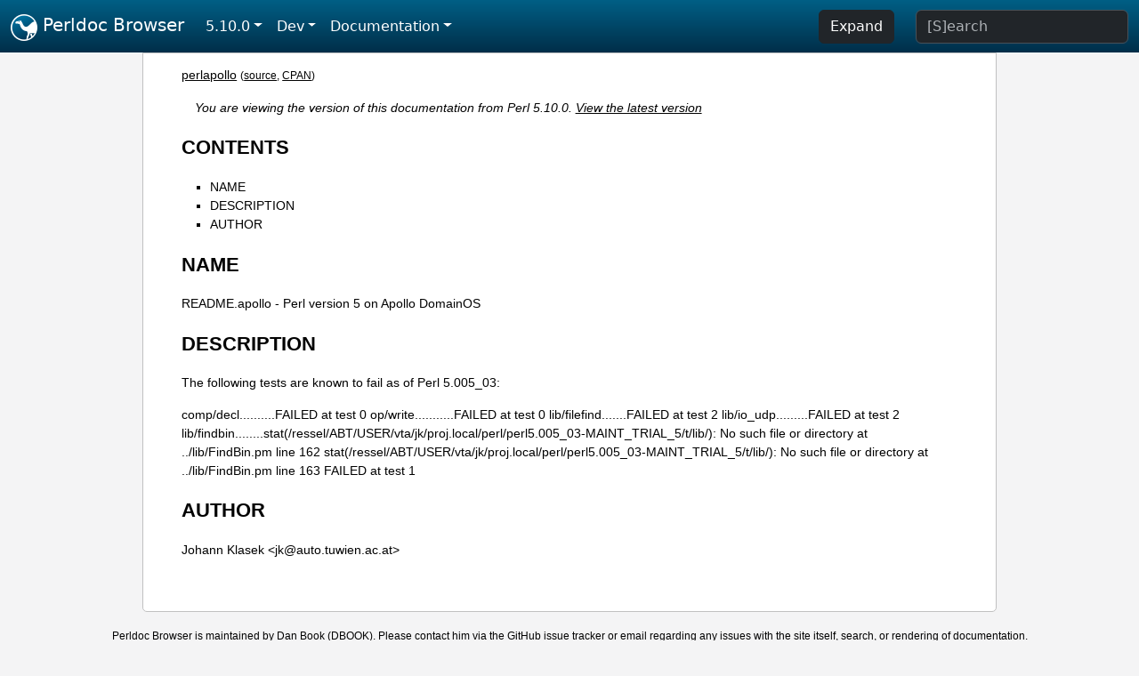

--- FILE ---
content_type: text/html;charset=UTF-8
request_url: https://perldoc.perl.org/5.10.0/perlapollo
body_size: 2818
content:
<!DOCTYPE html>
<html lang="en">
  <head>
    <meta charset="utf-8">
    <meta http-equiv="X-UA-Compatible" content="IE=edge">
    <meta name="viewport" content="width=device-width, initial-scale=1">
    <title>README.apollo - Perl version 5 on Apollo DomainOS - Perldoc Browser</title>
    <link rel="search" href="/opensearch.xml" type="application/opensearchdescription+xml" title="Perldoc Browser">
    <link rel="canonical" href="https://perldoc.perl.org/5.10.0/perlapollo">
    <link href="/css/bootstrap.min.css" rel="stylesheet">
    <link href="/css/stackoverflow-light.min.css" rel="stylesheet">
    <link href="/css/perldoc.css" rel="stylesheet">
    <!-- Global site tag (gtag.js) - Google Analytics -->
    <script async src="https://www.googletagmanager.com/gtag/js?id=G-KVNWBNT5FB"></script>
    <script>
      window.dataLayer = window.dataLayer || [];
      function gtag(){dataLayer.push(arguments);}
      gtag('js', new Date());

      gtag('config', 'G-KVNWBNT5FB');
      gtag('config', 'UA-50555-3');
    </script>
  </head>
  <body>
    <nav class="navbar navbar-expand-md bg-dark" data-bs-theme="dark"><div class="container-fluid">
  <button class="navbar-toggler" type="button" data-bs-toggle="collapse" data-bs-target="#navbarNav" aria-controls="navbarNav" aria-expanded="false" aria-label="Toggle navigation">
    <span class="navbar-toggler-icon"></span>
  </button>
  <a class="navbar-brand" href="/"><img src="/images/perl_camel_30.png" width="30" height="30" class="d-inline-block align-text-top" alt="Perl Camel Logo"> Perldoc Browser</a>
  <div class="collapse navbar-collapse" id="navbarNav">
    <ul class="navbar-nav me-auto">
      <li class="nav-item dropdown text-nowrap">
        <a class="nav-link dropdown-toggle" href="#" id="dropdownlink-stable" role="button" data-bs-toggle="dropdown" aria-haspopup="true" aria-expanded="false">5.10.0</a>
        <div class="dropdown-menu" aria-labelledby="dropdownlink-stable">
          <a class="dropdown-item" href="/perlapollo">Latest</a>
          <hr class="dropdown-divider">
          <a class="dropdown-item" href="/5.42.0/perlapollo">5.42.0</a>
          <hr class="dropdown-divider">
          <a class="dropdown-item" href="/5.40.3/perlapollo">5.40.3</a>
          <a class="dropdown-item" href="/5.40.2/perlapollo">5.40.2</a>
          <a class="dropdown-item" href="/5.40.1/perlapollo">5.40.1</a>
          <a class="dropdown-item" href="/5.40.0/perlapollo">5.40.0</a>
          <hr class="dropdown-divider">
          <a class="dropdown-item" href="/5.38.5/perlapollo">5.38.5</a>
          <a class="dropdown-item" href="/5.38.4/perlapollo">5.38.4</a>
          <a class="dropdown-item" href="/5.38.3/perlapollo">5.38.3</a>
          <a class="dropdown-item" href="/5.38.2/perlapollo">5.38.2</a>
          <a class="dropdown-item" href="/5.38.1/perlapollo">5.38.1</a>
          <a class="dropdown-item" href="/5.38.0/perlapollo">5.38.0</a>
          <hr class="dropdown-divider">
          <a class="dropdown-item" href="/5.36.3/perlapollo">5.36.3</a>
          <a class="dropdown-item" href="/5.36.2/perlapollo">5.36.2</a>
          <a class="dropdown-item" href="/5.36.1/perlapollo">5.36.1</a>
          <a class="dropdown-item" href="/5.36.0/perlapollo">5.36.0</a>
          <hr class="dropdown-divider">
          <a class="dropdown-item" href="/5.34.3/perlapollo">5.34.3</a>
          <a class="dropdown-item" href="/5.34.2/perlapollo">5.34.2</a>
          <a class="dropdown-item" href="/5.34.1/perlapollo">5.34.1</a>
          <a class="dropdown-item" href="/5.34.0/perlapollo">5.34.0</a>
          <hr class="dropdown-divider">
          <a class="dropdown-item" href="/5.32.1/perlapollo">5.32.1</a>
          <a class="dropdown-item" href="/5.32.0/perlapollo">5.32.0</a>
          <hr class="dropdown-divider">
          <a class="dropdown-item" href="/5.30.3/perlapollo">5.30.3</a>
          <a class="dropdown-item" href="/5.30.2/perlapollo">5.30.2</a>
          <a class="dropdown-item" href="/5.30.1/perlapollo">5.30.1</a>
          <a class="dropdown-item" href="/5.30.0/perlapollo">5.30.0</a>
          <hr class="dropdown-divider">
          <a class="dropdown-item" href="/5.28.3/perlapollo">5.28.3</a>
          <a class="dropdown-item" href="/5.28.2/perlapollo">5.28.2</a>
          <a class="dropdown-item" href="/5.28.1/perlapollo">5.28.1</a>
          <a class="dropdown-item" href="/5.28.0/perlapollo">5.28.0</a>
          <hr class="dropdown-divider">
          <a class="dropdown-item" href="/5.26.3/perlapollo">5.26.3</a>
          <a class="dropdown-item" href="/5.26.2/perlapollo">5.26.2</a>
          <a class="dropdown-item" href="/5.26.1/perlapollo">5.26.1</a>
          <a class="dropdown-item" href="/5.26.0/perlapollo">5.26.0</a>
          <hr class="dropdown-divider">
          <a class="dropdown-item" href="/5.24.4/perlapollo">5.24.4</a>
          <a class="dropdown-item" href="/5.24.3/perlapollo">5.24.3</a>
          <a class="dropdown-item" href="/5.24.2/perlapollo">5.24.2</a>
          <a class="dropdown-item" href="/5.24.1/perlapollo">5.24.1</a>
          <a class="dropdown-item" href="/5.24.0/perlapollo">5.24.0</a>
          <hr class="dropdown-divider">
          <a class="dropdown-item" href="/5.22.4/perlapollo">5.22.4</a>
          <a class="dropdown-item" href="/5.22.3/perlapollo">5.22.3</a>
          <a class="dropdown-item" href="/5.22.2/perlapollo">5.22.2</a>
          <a class="dropdown-item" href="/5.22.1/perlapollo">5.22.1</a>
          <a class="dropdown-item" href="/5.22.0/perlapollo">5.22.0</a>
          <hr class="dropdown-divider">
          <a class="dropdown-item" href="/5.20.3/perlapollo">5.20.3</a>
          <a class="dropdown-item" href="/5.20.2/perlapollo">5.20.2</a>
          <a class="dropdown-item" href="/5.20.1/perlapollo">5.20.1</a>
          <a class="dropdown-item" href="/5.20.0/perlapollo">5.20.0</a>
          <hr class="dropdown-divider">
          <a class="dropdown-item" href="/5.18.4/perlapollo">5.18.4</a>
          <a class="dropdown-item" href="/5.18.3/perlapollo">5.18.3</a>
          <a class="dropdown-item" href="/5.18.2/perlapollo">5.18.2</a>
          <a class="dropdown-item" href="/5.18.1/perlapollo">5.18.1</a>
          <a class="dropdown-item" href="/5.18.0/perlapollo">5.18.0</a>
          <hr class="dropdown-divider">
          <a class="dropdown-item" href="/5.16.3/perlapollo">5.16.3</a>
          <a class="dropdown-item" href="/5.16.2/perlapollo">5.16.2</a>
          <a class="dropdown-item" href="/5.16.1/perlapollo">5.16.1</a>
          <a class="dropdown-item" href="/5.16.0/perlapollo">5.16.0</a>
          <hr class="dropdown-divider">
          <a class="dropdown-item" href="/5.14.4/perlapollo">5.14.4</a>
          <a class="dropdown-item" href="/5.14.3/perlapollo">5.14.3</a>
          <a class="dropdown-item" href="/5.14.2/perlapollo">5.14.2</a>
          <a class="dropdown-item" href="/5.14.1/perlapollo">5.14.1</a>
          <a class="dropdown-item" href="/5.14.0/perlapollo">5.14.0</a>
          <hr class="dropdown-divider">
          <a class="dropdown-item" href="/5.12.5/perlapollo">5.12.5</a>
          <a class="dropdown-item" href="/5.12.4/perlapollo">5.12.4</a>
          <a class="dropdown-item" href="/5.12.3/perlapollo">5.12.3</a>
          <a class="dropdown-item" href="/5.12.2/perlapollo">5.12.2</a>
          <a class="dropdown-item" href="/5.12.1/perlapollo">5.12.1</a>
          <a class="dropdown-item" href="/5.12.0/perlapollo">5.12.0</a>
          <hr class="dropdown-divider">
          <a class="dropdown-item" href="/5.10.1/perlapollo">5.10.1</a>
          <a class="dropdown-item active" href="/5.10.0/perlapollo">5.10.0</a>
          <hr class="dropdown-divider">
          <a class="dropdown-item" href="/5.8.9/perlapollo">5.8.9</a>
          <a class="dropdown-item" href="/5.8.8/perlapollo">5.8.8</a>
          <a class="dropdown-item" href="/5.8.7/perlapollo">5.8.7</a>
          <a class="dropdown-item" href="/5.8.6/perlapollo">5.8.6</a>
          <a class="dropdown-item" href="/5.8.5/perlapollo">5.8.5</a>
          <a class="dropdown-item" href="/5.8.4/perlapollo">5.8.4</a>
          <a class="dropdown-item" href="/5.8.3/perlapollo">5.8.3</a>
          <a class="dropdown-item" href="/5.8.2/perlapollo">5.8.2</a>
          <a class="dropdown-item" href="/5.8.1/perlapollo">5.8.1</a>
          <a class="dropdown-item" href="/5.8.0/perlapollo">5.8.0</a>
          <hr class="dropdown-divider">
          <a class="dropdown-item" href="/5.6.2/perlapollo">5.6.2</a>
          <a class="dropdown-item" href="/5.6.1/perlapollo">5.6.1</a>
          <a class="dropdown-item" href="/5.6.0/perlapollo">5.6.0</a>
          <hr class="dropdown-divider">
          <a class="dropdown-item" href="/5.005_04/perlapollo">5.005_04</a>
          <a class="dropdown-item" href="/5.005_03/perlapollo">5.005_03</a>
          <a class="dropdown-item" href="/5.005_02/perlapollo">5.005_02</a>
          <a class="dropdown-item" href="/5.005_01/perlapollo">5.005_01</a>
          <a class="dropdown-item" href="/5.005/perlapollo">5.005</a>
        </div>
      </li>
      <li class="nav-item dropdown text-nowrap">
        <a class="nav-link dropdown-toggle" href="#" id="dropdownlink-dev" role="button" data-bs-toggle="dropdown" aria-haspopup="true" aria-expanded="false">Dev</a>
        <div class="dropdown-menu" aria-labelledby="dropdownlink-dev">
          <a class="dropdown-item" href="/blead/perlapollo">blead</a>
          <a class="dropdown-item" href="/5.43.6/perlapollo">5.43.6</a>
          <a class="dropdown-item" href="/5.43.5/perlapollo">5.43.5</a>
          <a class="dropdown-item" href="/5.43.4/perlapollo">5.43.4</a>
          <a class="dropdown-item" href="/5.43.3/perlapollo">5.43.3</a>
          <a class="dropdown-item" href="/5.43.2/perlapollo">5.43.2</a>
          <a class="dropdown-item" href="/5.43.1/perlapollo">5.43.1</a>
          <hr class="dropdown-divider">
          <a class="dropdown-item" href="/5.42.0-RC3/perlapollo">5.42.0-RC3</a>
          <a class="dropdown-item" href="/5.42.0-RC2/perlapollo">5.42.0-RC2</a>
          <a class="dropdown-item" href="/5.42.0-RC1/perlapollo">5.42.0-RC1</a>
          <hr class="dropdown-divider">
          <a class="dropdown-item" href="/5.41.13/perlapollo">5.41.13</a>
          <a class="dropdown-item" href="/5.41.12/perlapollo">5.41.12</a>
          <a class="dropdown-item" href="/5.41.11/perlapollo">5.41.11</a>
          <a class="dropdown-item" href="/5.41.10/perlapollo">5.41.10</a>
          <a class="dropdown-item" href="/5.41.9/perlapollo">5.41.9</a>
          <a class="dropdown-item" href="/5.41.8/perlapollo">5.41.8</a>
          <a class="dropdown-item" href="/5.41.7/perlapollo">5.41.7</a>
          <a class="dropdown-item" href="/5.41.6/perlapollo">5.41.6</a>
          <a class="dropdown-item" href="/5.41.5/perlapollo">5.41.5</a>
          <a class="dropdown-item" href="/5.41.4/perlapollo">5.41.4</a>
          <a class="dropdown-item" href="/5.41.3/perlapollo">5.41.3</a>
          <a class="dropdown-item" href="/5.41.2/perlapollo">5.41.2</a>
          <a class="dropdown-item" href="/5.41.1/perlapollo">5.41.1</a>
          <hr class="dropdown-divider">
          <a class="dropdown-item" href="/5.40.3-RC1/perlapollo">5.40.3-RC1</a>
          <hr class="dropdown-divider">
          <a class="dropdown-item" href="/5.38.5-RC1/perlapollo">5.38.5-RC1</a>
        </div>
      </li>
      <li class="nav-item dropdown text-nowrap">
        <a class="nav-link dropdown-toggle" href="#" id="dropdownlink-nav" role="button" data-bs-toggle="dropdown" aria-haspopup="true" aria-expanded="false">Documentation</a>
        <div class="dropdown-menu" aria-labelledby="dropdownlink-nav">
          <a class="dropdown-item" href="/5.10.0/perl">Perl</a>
          <a class="dropdown-item" href="/5.10.0/perlintro">Intro</a>
          <a class="dropdown-item" href="/5.10.0/perl#Tutorials">Tutorials</a>
          <a class="dropdown-item" href="/5.10.0/perlfaq">FAQs</a>
          <a class="dropdown-item" href="/5.10.0/perl#Reference-Manual">Reference</a>
          <hr class="dropdown-divider">
          <a class="dropdown-item" href="/5.10.0/perlop">Operators</a>
          <a class="dropdown-item" href="/5.10.0/functions">Functions</a>
          <a class="dropdown-item" href="/5.10.0/variables">Variables</a>
          <a class="dropdown-item" href="/5.10.0/modules">Modules</a>
          <a class="dropdown-item" href="/5.10.0/perlutil">Utilities</a>
          <hr class="dropdown-divider">
          <a class="dropdown-item" href="/5.10.0/perldelta">Release Notes</a>
          <a class="dropdown-item" href="/5.10.0/perlcommunity">Community</a>
          <a class="dropdown-item" href="/5.10.0/perlhist">History</a>
        </div>
      </li>
    </ul>
    <ul class="navbar-nav">
      <button id="content-expand-button" type="button" class="btn btn-dark d-none d-lg-inline-block me-4">Expand</button>
      <script src="/js/perldoc-expand-page.js"></script>
    </ul>
    <form class="form-inline" method="get" action="/5.10.0/search">
      <input id="search-input" class="form-control me-3" type="search" name="q" placeholder="[S]earch" aria-label="Search" value="">
    </form>
    <script src="/js/perldoc-focus-search.js"></script>
  </div>
</div></nav>

    <div id="wrapperlicious" class="container-fluid">
      <div id="perldocdiv">
        <div id="links">
          <a href="/5.10.0/perlapollo">perlapollo</a>
          <div id="more">
            (<a href="/5.10.0/perlapollo.txt">source</a>,
            <a href="https://metacpan.org/pod/perlapollo">CPAN</a>)
          </div>
        </div>
        <div class="leading-notice">
          You are viewing the version of this documentation from Perl 5.10.0.
            <a href="https://metacpan.org/pod/perlapollo">View the latest version</a>
        </div>
        <h1><a id="toc">CONTENTS</a></h1>
                  <ul>
              <li>
                <a class="text-decoration-none" href="#NAME">NAME</a>
              </li>
              <li>
                <a class="text-decoration-none" href="#DESCRIPTION">DESCRIPTION</a>
              </li>
              <li>
                <a class="text-decoration-none" href="#AUTHOR">AUTHOR</a>
              </li>
          </ul>

      <h1 id="NAME"><a class="permalink" href="#NAME">#</a>NAME</h1>

<p>README.apollo - Perl version 5 on Apollo DomainOS</p>

<h1 id="DESCRIPTION"><a class="permalink" href="#DESCRIPTION">#</a>DESCRIPTION</h1>

<p>The following tests are known to fail as of Perl 5.005_03:</p>

<p>comp/decl..........FAILED at test 0 op/write...........FAILED at test 0 lib/filefind.......FAILED at test 2 lib/io_udp.........FAILED at test 2 lib/findbin........stat(/ressel/ABT/USER/vta/jk/proj.local/perl/perl5.005_03-MAINT_TRIAL_5/t/lib/): No such file or directory at ../lib/FindBin.pm line 162 stat(/ressel/ABT/USER/vta/jk/proj.local/perl/perl5.005_03-MAINT_TRIAL_5/t/lib/): No such file or directory at ../lib/FindBin.pm line 163 FAILED at test 1</p>

<h1 id="AUTHOR"><a class="permalink" href="#AUTHOR">#</a>AUTHOR</h1>

<p>Johann Klasek &lt;jk@auto.tuwien.ac.at&gt;</p>


      </div>
      <div id="footer">
        <p>Perldoc Browser is maintained by Dan Book (<a href="https://metacpan.org/author/DBOOK">DBOOK</a>). Please contact him via the <a href="https://github.com/Grinnz/perldoc-browser/issues">GitHub issue tracker</a> or <a href="mailto:dbook@cpan.org">email</a> regarding any issues with the site itself, search, or rendering of documentation.</p>

<p>The Perl documentation is maintained by the Perl 5 Porters in the development of Perl. Please contact them via the <a href="https://github.com/Perl/perl5/issues">Perl issue tracker</a>, the <a href="https://lists.perl.org/list/perl5-porters.html">mailing list</a>, or <a href="https://kiwiirc.com/client/irc.perl.org/p5p">IRC</a> to report any issues with the contents or format of the documentation.</p>


      </div>
    </div>
    <script src="/js/bootstrap.bundle.min.js"></script>
    <script src="/js/highlight.pack.js"></script>
    <script>hljs.highlightAll();</script>
  </body>
</html>
